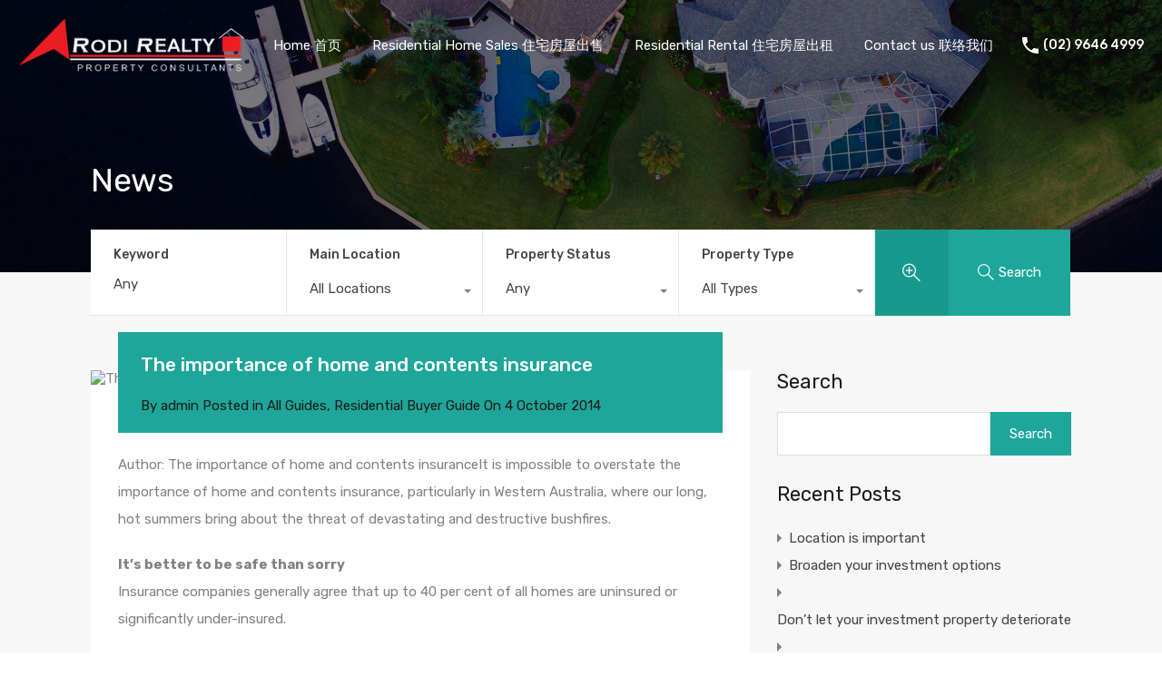

--- FILE ---
content_type: text/html; charset=UTF-8
request_url: https://rodirealty.com.au/wp-admin/admin-ajax.php?action=inspiry_get_location_options&query=
body_size: -46
content:
[["berala","Berala"],["regents-park","Regents Park"],["auburn","Auburn"],["sefton","Sefton"],["lidcombe","Lidcombe"],["chester-hill","Chester Hill"],["carlingford","Carlingford"],["canley-heights","Canley Heights"],["mount-pritchard","Mount Pritchard"],["merrylands","Merrylands"],["yagoona","Yagoona"],["cabramatta","Cabramatta"],["cabramatta-west","Cabramatta West"],["strathfield","Strathfield"],["harris-park","Harris Park"]]